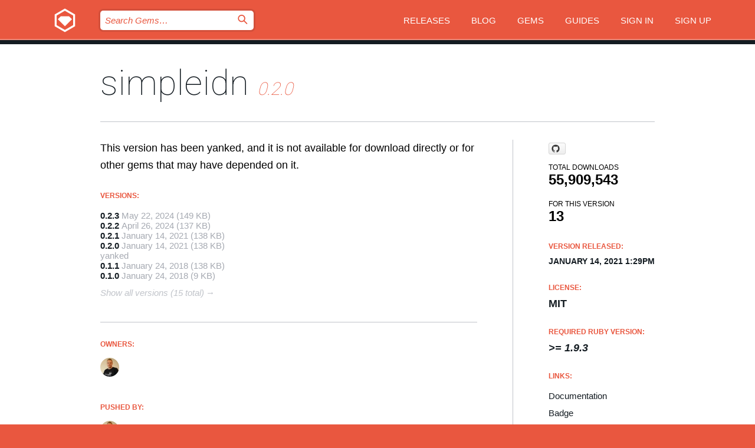

--- FILE ---
content_type: text/html; charset=utf-8
request_url: https://bundler.rubygems.org/gems/simpleidn/versions/0.2.0
body_size: 4774
content:
<!DOCTYPE html>
<html lang="en">
  <head>
    <title>simpleidn | RubyGems.org | your community gem host</title>
    <meta charset="UTF-8">
    <meta content="width=device-width, initial-scale=1, maximum-scale=1, user-scalable=0" name="viewport">
    <meta name="google-site-verification" content="AuesbWQ9MCDMmC1lbDlw25RJzyqWOcDYpuaCjgPxEZY" />
    <link rel="apple-touch-icon" href="/apple-touch-icons/apple-touch-icon.png" />
      <link rel="apple-touch-icon" sizes="57x57" href="/apple-touch-icons/apple-touch-icon-57x57.png" />
      <link rel="apple-touch-icon" sizes="72x72" href="/apple-touch-icons/apple-touch-icon-72x72.png" />
      <link rel="apple-touch-icon" sizes="76x76" href="/apple-touch-icons/apple-touch-icon-76x76.png" />
      <link rel="apple-touch-icon" sizes="114x114" href="/apple-touch-icons/apple-touch-icon-114x114.png" />
      <link rel="apple-touch-icon" sizes="120x120" href="/apple-touch-icons/apple-touch-icon-120x120.png" />
      <link rel="apple-touch-icon" sizes="144x144" href="/apple-touch-icons/apple-touch-icon-144x144.png" />
      <link rel="apple-touch-icon" sizes="152x152" href="/apple-touch-icons/apple-touch-icon-152x152.png" />
      <link rel="apple-touch-icon" sizes="180x180" href="/apple-touch-icons/apple-touch-icon-180x180.png" />
    <link rel="mask-icon" href="/rubygems_logo.svg" color="#e9573f">
    <link rel="fluid-icon" href="/fluid-icon.png"/>
    <link rel="search" type="application/opensearchdescription+xml" title="RubyGems.org" href="/opensearch.xml">
    <link rel="shortcut icon" href="/favicon.ico" type="image/x-icon">
    <link rel="stylesheet" href="/assets/application-fda27980.css" />
    <link href="https://fonts.gstatic.com" rel="preconnect" crossorigin>
    <link href='https://fonts.googleapis.com/css?family=Roboto:100&amp;subset=greek,latin,cyrillic,latin-ext' rel='stylesheet' type='text/css'>
    
<link rel="alternate" type="application/atom+xml" href="https://feeds.feedburner.com/gemcutter-latest" title="RubyGems.org | Latest Gems">

    <meta name="csrf-param" content="authenticity_token" />
<meta name="csrf-token" content="w407nRS3NUA_umpxSTHy_37cHo32yFuMJAaqR5f_dLTWIVpYtYMGsBp5JEJfwQe1MC_wHuYa0UJD-SeO4VsEbA" />
      <link rel="alternate" type="application/atom+xml" title="simpleidn Version Feed" href="/gems/simpleidn/versions.atom" />
    <meta name="robots" content="noindex" />

    <script type="importmap" data-turbo-track="reload">{
  "imports": {
    "jquery": "/assets/jquery-15a62848.js",
    "@rails/ujs": "/assets/@rails--ujs-2089e246.js",
    "application": "/assets/application-ae34b86d.js",
    "@hotwired/turbo-rails": "/assets/turbo.min-ad2c7b86.js",
    "@hotwired/stimulus": "/assets/@hotwired--stimulus-132cbc23.js",
    "@hotwired/stimulus-loading": "/assets/stimulus-loading-1fc53fe7.js",
    "@stimulus-components/clipboard": "/assets/@stimulus-components--clipboard-d9c44ea9.js",
    "@stimulus-components/dialog": "/assets/@stimulus-components--dialog-74866932.js",
    "@stimulus-components/reveal": "/assets/@stimulus-components--reveal-77f6cb39.js",
    "@stimulus-components/checkbox-select-all": "/assets/@stimulus-components--checkbox-select-all-e7db6a97.js",
    "github-buttons": "/assets/github-buttons-3337d207.js",
    "webauthn-json": "/assets/webauthn-json-74adc0e8.js",
    "avo.custom": "/assets/avo.custom-4b185d31.js",
    "stimulus-rails-nested-form": "/assets/stimulus-rails-nested-form-3f712873.js",
    "local-time": "/assets/local-time-a331fc59.js",
    "src/oidc_api_key_role_form": "/assets/src/oidc_api_key_role_form-223a59d4.js",
    "src/pages": "/assets/src/pages-64095f36.js",
    "src/transitive_dependencies": "/assets/src/transitive_dependencies-9280dc42.js",
    "src/webauthn": "/assets/src/webauthn-a8b5ca04.js",
    "controllers/application": "/assets/controllers/application-e33ffaa8.js",
    "controllers/autocomplete_controller": "/assets/controllers/autocomplete_controller-e9f78a76.js",
    "controllers/counter_controller": "/assets/controllers/counter_controller-b739ef1d.js",
    "controllers/dialog_controller": "/assets/controllers/dialog_controller-c788489b.js",
    "controllers/dropdown_controller": "/assets/controllers/dropdown_controller-baaf189b.js",
    "controllers/dump_controller": "/assets/controllers/dump_controller-5d671745.js",
    "controllers/exclusive_checkbox_controller": "/assets/controllers/exclusive_checkbox_controller-c624394a.js",
    "controllers/gem_scope_controller": "/assets/controllers/gem_scope_controller-9c330c45.js",
    "controllers": "/assets/controllers/index-236ab973.js",
    "controllers/nav_controller": "/assets/controllers/nav_controller-8f4ea870.js",
    "controllers/onboarding_name_controller": "/assets/controllers/onboarding_name_controller-a65c65ec.js",
    "controllers/radio_reveal_controller": "/assets/controllers/radio_reveal_controller-41774e15.js",
    "controllers/recovery_controller": "/assets/controllers/recovery_controller-b051251b.js",
    "controllers/reveal_controller": "/assets/controllers/reveal_controller-a90af4d9.js",
    "controllers/reveal_search_controller": "/assets/controllers/reveal_search_controller-8dc44279.js",
    "controllers/scroll_controller": "/assets/controllers/scroll_controller-07f12b0d.js",
    "controllers/search_controller": "/assets/controllers/search_controller-79d09057.js",
    "controllers/stats_controller": "/assets/controllers/stats_controller-5bae7b7f.js"
  }
}</script>
<link rel="modulepreload" href="/assets/jquery-15a62848.js" nonce="c811932f2bd8a30c99bd720aa32cdf17">
<link rel="modulepreload" href="/assets/@rails--ujs-2089e246.js" nonce="c811932f2bd8a30c99bd720aa32cdf17">
<link rel="modulepreload" href="/assets/application-ae34b86d.js" nonce="c811932f2bd8a30c99bd720aa32cdf17">
<link rel="modulepreload" href="/assets/turbo.min-ad2c7b86.js" nonce="c811932f2bd8a30c99bd720aa32cdf17">
<link rel="modulepreload" href="/assets/@hotwired--stimulus-132cbc23.js" nonce="c811932f2bd8a30c99bd720aa32cdf17">
<link rel="modulepreload" href="/assets/stimulus-loading-1fc53fe7.js" nonce="c811932f2bd8a30c99bd720aa32cdf17">
<link rel="modulepreload" href="/assets/@stimulus-components--clipboard-d9c44ea9.js" nonce="c811932f2bd8a30c99bd720aa32cdf17">
<link rel="modulepreload" href="/assets/@stimulus-components--dialog-74866932.js" nonce="c811932f2bd8a30c99bd720aa32cdf17">
<link rel="modulepreload" href="/assets/@stimulus-components--reveal-77f6cb39.js" nonce="c811932f2bd8a30c99bd720aa32cdf17">
<link rel="modulepreload" href="/assets/@stimulus-components--checkbox-select-all-e7db6a97.js" nonce="c811932f2bd8a30c99bd720aa32cdf17">
<link rel="modulepreload" href="/assets/github-buttons-3337d207.js" nonce="c811932f2bd8a30c99bd720aa32cdf17">
<link rel="modulepreload" href="/assets/webauthn-json-74adc0e8.js" nonce="c811932f2bd8a30c99bd720aa32cdf17">
<link rel="modulepreload" href="/assets/local-time-a331fc59.js" nonce="c811932f2bd8a30c99bd720aa32cdf17">
<link rel="modulepreload" href="/assets/src/oidc_api_key_role_form-223a59d4.js" nonce="c811932f2bd8a30c99bd720aa32cdf17">
<link rel="modulepreload" href="/assets/src/pages-64095f36.js" nonce="c811932f2bd8a30c99bd720aa32cdf17">
<link rel="modulepreload" href="/assets/src/transitive_dependencies-9280dc42.js" nonce="c811932f2bd8a30c99bd720aa32cdf17">
<link rel="modulepreload" href="/assets/src/webauthn-a8b5ca04.js" nonce="c811932f2bd8a30c99bd720aa32cdf17">
<link rel="modulepreload" href="/assets/controllers/application-e33ffaa8.js" nonce="c811932f2bd8a30c99bd720aa32cdf17">
<link rel="modulepreload" href="/assets/controllers/autocomplete_controller-e9f78a76.js" nonce="c811932f2bd8a30c99bd720aa32cdf17">
<link rel="modulepreload" href="/assets/controllers/counter_controller-b739ef1d.js" nonce="c811932f2bd8a30c99bd720aa32cdf17">
<link rel="modulepreload" href="/assets/controllers/dialog_controller-c788489b.js" nonce="c811932f2bd8a30c99bd720aa32cdf17">
<link rel="modulepreload" href="/assets/controllers/dropdown_controller-baaf189b.js" nonce="c811932f2bd8a30c99bd720aa32cdf17">
<link rel="modulepreload" href="/assets/controllers/dump_controller-5d671745.js" nonce="c811932f2bd8a30c99bd720aa32cdf17">
<link rel="modulepreload" href="/assets/controllers/exclusive_checkbox_controller-c624394a.js" nonce="c811932f2bd8a30c99bd720aa32cdf17">
<link rel="modulepreload" href="/assets/controllers/gem_scope_controller-9c330c45.js" nonce="c811932f2bd8a30c99bd720aa32cdf17">
<link rel="modulepreload" href="/assets/controllers/index-236ab973.js" nonce="c811932f2bd8a30c99bd720aa32cdf17">
<link rel="modulepreload" href="/assets/controllers/nav_controller-8f4ea870.js" nonce="c811932f2bd8a30c99bd720aa32cdf17">
<link rel="modulepreload" href="/assets/controllers/onboarding_name_controller-a65c65ec.js" nonce="c811932f2bd8a30c99bd720aa32cdf17">
<link rel="modulepreload" href="/assets/controllers/radio_reveal_controller-41774e15.js" nonce="c811932f2bd8a30c99bd720aa32cdf17">
<link rel="modulepreload" href="/assets/controllers/recovery_controller-b051251b.js" nonce="c811932f2bd8a30c99bd720aa32cdf17">
<link rel="modulepreload" href="/assets/controllers/reveal_controller-a90af4d9.js" nonce="c811932f2bd8a30c99bd720aa32cdf17">
<link rel="modulepreload" href="/assets/controllers/reveal_search_controller-8dc44279.js" nonce="c811932f2bd8a30c99bd720aa32cdf17">
<link rel="modulepreload" href="/assets/controllers/scroll_controller-07f12b0d.js" nonce="c811932f2bd8a30c99bd720aa32cdf17">
<link rel="modulepreload" href="/assets/controllers/search_controller-79d09057.js" nonce="c811932f2bd8a30c99bd720aa32cdf17">
<link rel="modulepreload" href="/assets/controllers/stats_controller-5bae7b7f.js" nonce="c811932f2bd8a30c99bd720aa32cdf17">
<script type="module" nonce="c811932f2bd8a30c99bd720aa32cdf17">import "application"</script>
  </head>

  <body class="" data-controller="nav" data-nav-expanded-class="mobile-nav-is-expanded">
    <!-- Top banner -->

    <!-- Policies acknowledgment banner -->
    

    <header class="header header--interior" data-nav-target="header collapse">
      <div class="l-wrap--header">
        <a title="RubyGems" class="header__logo-wrap" data-nav-target="logo" href="/">
          <span class="header__logo" data-icon="⬡">⬢</span>
          <span class="t-hidden">RubyGems</span>
</a>        <a class="header__club-sandwich" href="#" data-action="nav#toggle focusin->nav#focus mousedown->nav#mouseDown click@window->nav#hide">
          <span class="t-hidden">Navigation menu</span>
        </a>

        <div class="header__nav-links-wrap">
          <div class="header__search-wrap" role="search">
  <form data-controller="autocomplete" data-autocomplete-selected-class="selected" action="/search" accept-charset="UTF-8" method="get">
    <input type="search" name="query" id="query" placeholder="Search Gems&hellip;" class="header__search" autocomplete="off" aria-autocomplete="list" data-autocomplete-target="query" data-action="autocomplete#suggest keydown.down-&gt;autocomplete#next keydown.up-&gt;autocomplete#prev keydown.esc-&gt;autocomplete#hide keydown.enter-&gt;autocomplete#clear click@window-&gt;autocomplete#hide focus-&gt;autocomplete#suggest blur-&gt;autocomplete#hide" data-nav-target="search" />

    <ul class="suggest-list" role="listbox" data-autocomplete-target="suggestions"></ul>

    <template id="suggestion" data-autocomplete-target="template">
      <li class="menu-item" role="option" tabindex="-1" data-autocomplete-target="item" data-action="click->autocomplete#choose mouseover->autocomplete#highlight"></li>
    </template>

    <label id="querylabel" for="query">
      <span class="t-hidden">Search Gems&hellip;</span>
</label>
    <input type="submit" value="⌕" id="search_submit" class="header__search__icon" aria-labelledby="querylabel" data-disable-with="⌕" />

</form></div>


          <nav class="header__nav-links" data-controller="dropdown">

            <a class="header__nav-link " href="https://bundler.rubygems.org/releases">Releases</a>
            <a class="header__nav-link" href="https://blog.rubygems.org">Blog</a>

              <a class="header__nav-link" href="/gems">Gems</a>

            <a class="header__nav-link" href="https://guides.rubygems.org">Guides</a>

              <a class="header__nav-link " href="/sign_in">Sign in</a>
                <a class="header__nav-link " href="/sign_up">Sign up</a>
          </nav>
        </div>
      </div>
    </header>



    <main class="main--interior" data-nav-target="collapse">
        <div class="l-wrap--b">
            <h1 class="t-display page__heading">
              <a class="t-link--black" href="/gems/simpleidn">simpleidn</a>

                <i class="page__subheading">0.2.0</i>
            </h1>
          
          


<div class="l-overflow">
  <div class="l-colspan--l colspan--l--has-border">
      <div class="t-body">
        <p>This version has been yanked, and it is not available for download directly or for other gems that may have depended on it.</p>
      </div>

      <div class="l-half--l">
        <div class="versions">
          <h3 class="t-list__heading">Versions:</h3>
          <ol class="gem__versions t-list__items">
            <li class="gem__version-wrap">
  <a class="t-list__item" href="/gems/simpleidn/versions/0.2.3">0.2.3</a>
  <small class="gem__version__date">May 22, 2024</small>

  <span class="gem__version__date">(149 KB)</span>
</li>
<li class="gem__version-wrap">
  <a class="t-list__item" href="/gems/simpleidn/versions/0.2.2">0.2.2</a>
  <small class="gem__version__date">April 26, 2024</small>

  <span class="gem__version__date">(137 KB)</span>
</li>
<li class="gem__version-wrap">
  <a class="t-list__item" href="/gems/simpleidn/versions/0.2.1">0.2.1</a>
  <small class="gem__version__date">January 14, 2021</small>

  <span class="gem__version__date">(138 KB)</span>
</li>
<li class="gem__version-wrap">
  <a class="t-list__item" href="/gems/simpleidn/versions/0.2.0">0.2.0</a>
  <small class="gem__version__date">January 14, 2021</small>

  <span class="gem__version__date">(138 KB)</span>
    <span class="gem__version__date">yanked</span>
</li>
<li class="gem__version-wrap">
  <a class="t-list__item" href="/gems/simpleidn/versions/0.1.1">0.1.1</a>
  <small class="gem__version__date">January 24, 2018</small>

  <span class="gem__version__date">(138 KB)</span>
</li>
<li class="gem__version-wrap">
  <a class="t-list__item" href="/gems/simpleidn/versions/0.1.0">0.1.0</a>
  <small class="gem__version__date">January 24, 2018</small>

  <span class="gem__version__date">(9 KB)</span>
</li>

          </ol>
            <a class="gem__see-all-versions t-link--gray t-link--has-arrow" href="https://bundler.rubygems.org/gems/simpleidn/versions">Show all versions (15 total)</a>
        </div>
      </div>

    <div class = "l-half--l">
      
      
    </div>


    <div class="gem__members">

    <h3 class="t-list__heading">Owners:</h3>
    <div class="gem__users">
      <a alt="mmriis" title="mmriis" href="/profiles/mmriis"><img id="gravatar-48325" width="48" height="48" src="/users/48325/avatar.jpeg?size=48&amp;theme=light" /></a>
    </div>


    <h3 class="t-list__heading">Pushed by:</h3>
    <div class="gem__users">
      <a alt="mmriis" title="mmriis" href="/profiles/mmriis"><img id="gravatar-48325" width="48" height="48" src="/users/48325/avatar.jpeg?size=48&amp;theme=light" /></a>
    </div>

    <h3 class="t-list__heading">Yanked by:</h3>
    <div class="gem__users">
      <a alt="mmriis" title="mmriis" href="/profiles/mmriis"><img id="gravatar-48325" width="48" height="48" src="/users/48325/avatar.jpeg?size=48&amp;theme=light" /></a>
    </div>

    <h3 class="t-list__heading">Authors:</h3>
    <ul class="t-list__items">
      <li class="t-list__item">
        <p>Morten Møller Riis</p>
      </li>
    </ul>

    <h3 class="t-list__heading">SHA 256 checksum:</h3>
    <div class="gem__code-wrap" data-controller="clipboard" data-clipboard-success-content-value="✔"><input type="text" name="gem_sha_256_checksum" id="gem_sha_256_checksum" value="0869e84f92e16193b0ece2f64bfaab1dc24737c1790fab7514124f7df9ba852c" class="gem__code" readonly="readonly" data-clipboard-target="source" /><span class="gem__code__icon" title="Copy to clipboard" data-action="click-&gt;clipboard#copy" data-clipboard-target="button">=</span></div>


</div>

    <div class="gem__navigation">
    <a class="gem__previous__version" href="/gems/simpleidn/versions/0.1.1">← Previous version</a>

    <a class="gem__next__version" href="/gems/simpleidn/versions/0.2.1">Next version →</a>
</div>

  </div>

  <div class="gem__aside l-col--r--pad">
    <span class="github-btn" data-user="mmriis" data-repo="simpleidn" data-type="star" data-count="true" data-size="large">
  <a class="gh-btn" href="#" rel="noopener noreferrer" target="_blank">
    <span class="gh-ico" aria-hidden="true"></span>
    <span class="gh-text"></span>
  </a>
  <a class="gh-count" href="#" rel="noopener noreferrer" target="_blank" aria-hidden="true"></a>
</span>
  <div class="gem__downloads-wrap" data-href="/api/v1/downloads/simpleidn-0.2.0.json">
    <h2 class="gem__downloads__heading t-text--s">
      Total downloads
      <span class="gem__downloads">55,909,543</span>
    </h2>
    <h2 class="gem__downloads__heading t-text--s">
      For this version
      <span class="gem__downloads">13</span>
    </h2>
  </div>

  <h2 class="gem__ruby-version__heading t-list__heading">
    Version Released:
    <span class="gem__rubygem-version-age">
      <p><time datetime="2021-01-14T13:29:23Z" data-local="time-ago">January 14, 2021  1:29pm</time></p>
    </span>
  </h2>

  <h2 class="gem__ruby-version__heading t-list__heading">
    License:
    <span class="gem__ruby-version">
      <p>MIT</p>
    </span>
  </h2>
  <h2 class="gem__ruby-version__heading t-list__heading">
    Required Ruby Version:
    <i class="gem__ruby-version">
        &gt;= 1.9.3
    </i>
  </h2>
  <h3 class="t-list__heading">Links:</h3>
  <div class="t-list__items">
      <a rel="nofollow" class="gem__link t-list__item" id="docs" href="https://www.rubydoc.info/gems/simpleidn/0.2.0">Documentation</a>
    
    <a class="gem__link t-list__item" id="badge" href="https://badge.fury.io/rb/simpleidn/install">Badge</a>
    
    <a class="gem__link t-list__item" id="rss" href="/gems/simpleidn/versions.atom">RSS</a>
    <a class="gem__link t-list__item" href="mailto:support@rubygems.org?subject=Reporting Abuse on simpleidn">Report abuse</a>
    <a rel="nofollow" class="gem__link t-list__item" id="reverse_dependencies" href="/gems/simpleidn/reverse_dependencies">Reverse dependencies</a>
    
    
    
    
    
  </div>
</div>

</div>

        </div>
    </main>

    <footer class="footer" data-nav-target="collapse">
      <div class="l-wrap--footer">
        <div class="l-overflow">
          <div class="nav--v l-col--r--pad">
            <a class="nav--v__link--footer" href="https://status.rubygems.org">Status</a>
            <a class="nav--v__link--footer" href="https://uptime.rubygems.org">Uptime</a>
            <a class="nav--v__link--footer" href="https://github.com/rubygems/rubygems.org">Code</a>
            <a class="nav--v__link--footer" href="/pages/data">Data</a>
            <a class="nav--v__link--footer" href="/stats">Stats</a>
            <a class="nav--v__link--footer" href="https://guides.rubygems.org/contributing/">Contribute</a>
              <a class="nav--v__link--footer" href="/pages/about">About</a>
            <a class="nav--v__link--footer" href="mailto:support@rubygems.org">Help</a>
            <a class="nav--v__link--footer" href="https://guides.rubygems.org/rubygems-org-api">API</a>
            <a class="nav--v__link--footer" href="/policies">Policies</a>
            <a class="nav--v__link--footer" href="/pages/supporters">Support Us</a>
              <a class="nav--v__link--footer" href="/pages/security">Security</a>
          </div>
          <div class="l-colspan--l colspan--l--has-border">
            <div class="footer__about">
              <p>
                RubyGems.org is the Ruby community&rsquo;s gem hosting service. Instantly <a href="https://guides.rubygems.org/publishing/">publish your gems</a> and then <a href="https://guides.rubygems.org/command-reference/#gem-install">install them</a>. Use <a href="https://guides.rubygems.org/rubygems-org-api/">the API</a> to find out more about <a href="/gems">available gems</a>. <a href="https://guides.rubygems.org/contributing/">Become a contributor</a> and improve the site yourself.
              </p>
              <p>
                The RubyGems.org website and service are maintained and operated by Ruby Central’s <a href="https://rubycentral.org/open-source/">Open Source Program</a> and the RubyGems team. It is funded by the greater Ruby community through support from sponsors, members, and infrastructure donations. <b>If you build with Ruby and believe in our mission, you can join us in keeping RubyGems.org, RubyGems, and Bundler secure and sustainable for years to come by contributing <a href="/pages/supporters">here</a></b>.
              </p>
            </div>
          </div>
        </div>
      </div>
      <div class="footer__sponsors">
        <a class="footer__sponsor footer__sponsor__ruby_central" href="https://rubycentral.org/open-source/" target="_blank" rel="noopener">
          Operated by
          <span class="t-hidden">Ruby Central</span>
        </a>
        <a class="footer__sponsor footer__sponsor__dockyard" href="https://dockyard.com/ruby-on-rails-consulting" target="_blank" rel="noopener">
          Designed by
          <span class="t-hidden">DockYard</span>
        </a>
        <a class="footer__sponsor footer__sponsor__aws" href="https://aws.amazon.com/" target="_blank" rel="noopener">
          Hosted by
          <span class="t-hidden">AWS</span>
        </a>
        <a class="footer__sponsor footer__sponsor__dnsimple" href="https://dnsimple.link/resolving-rubygems" target="_blank" rel="noopener">
          Resolved with
          <span class="t-hidden">DNSimple</span>
        </a>
        <a class="footer__sponsor footer__sponsor__datadog" href="https://www.datadoghq.com/" target="_blank" rel="noopener">
          Monitored by
          <span class="t-hidden">Datadog</span>
        </a>
        <a class="footer__sponsor footer__sponsor__fastly" href="https://www.fastly.com/customers/ruby-central" target="_blank" rel="noopener">
          Gems served by
          <span class="t-hidden">Fastly</span>
        </a>
        <a class="footer__sponsor footer__sponsor__honeybadger" href="https://www.honeybadger.io/" target="_blank" rel="noopener">
          Monitored by
          <span class="t-hidden">Honeybadger</span>
        </a>
        <a class="footer__sponsor footer__sponsor__mend" href="https://mend.io/" target="_blank" rel="noopener">
          Secured by
          <span class="t-hidden">Mend.io</span>
        </a>
      </div>
      <div class="footer__language_selector">
          <div class="footer__language">
            <a class="nav--v__link--footer" href="/gems/simpleidn/versions/0.2.0?locale=en">English</a>
          </div>
          <div class="footer__language">
            <a class="nav--v__link--footer" href="/gems/simpleidn/versions/0.2.0?locale=nl">Nederlands</a>
          </div>
          <div class="footer__language">
            <a class="nav--v__link--footer" href="/gems/simpleidn/versions/0.2.0?locale=zh-CN">简体中文</a>
          </div>
          <div class="footer__language">
            <a class="nav--v__link--footer" href="/gems/simpleidn/versions/0.2.0?locale=zh-TW">正體中文</a>
          </div>
          <div class="footer__language">
            <a class="nav--v__link--footer" href="/gems/simpleidn/versions/0.2.0?locale=pt-BR">Português do Brasil</a>
          </div>
          <div class="footer__language">
            <a class="nav--v__link--footer" href="/gems/simpleidn/versions/0.2.0?locale=fr">Français</a>
          </div>
          <div class="footer__language">
            <a class="nav--v__link--footer" href="/gems/simpleidn/versions/0.2.0?locale=es">Español</a>
          </div>
          <div class="footer__language">
            <a class="nav--v__link--footer" href="/gems/simpleidn/versions/0.2.0?locale=de">Deutsch</a>
          </div>
          <div class="footer__language">
            <a class="nav--v__link--footer" href="/gems/simpleidn/versions/0.2.0?locale=ja">日本語</a>
          </div>
      </div>
    </footer>
    
    <script type="text/javascript" defer src="https://www.fastly-insights.com/insights.js?k=3e63c3cd-fc37-4b19-80b9-65ce64af060a"></script>
  </body>
</html>
